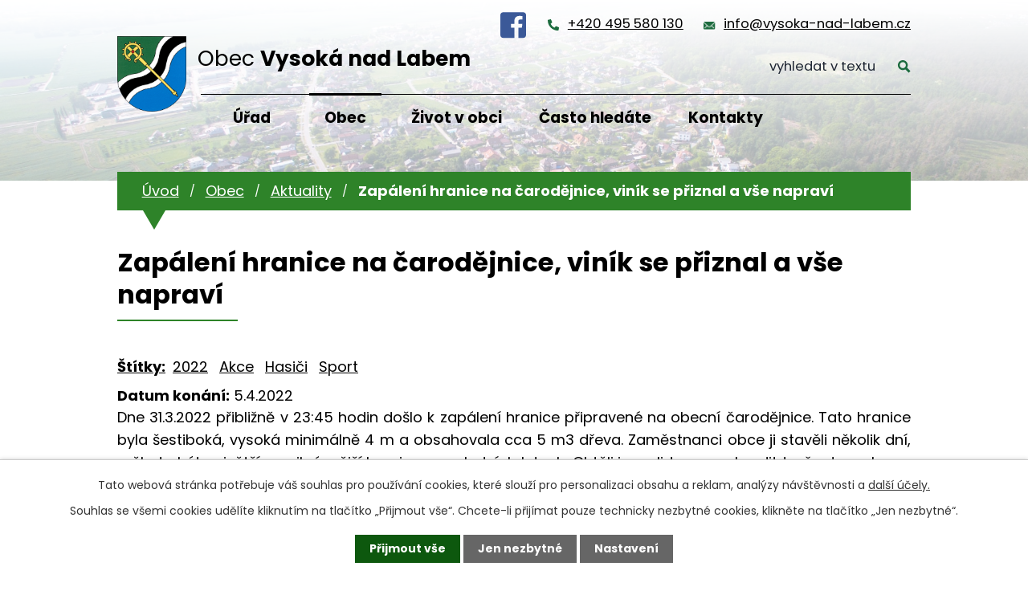

--- FILE ---
content_type: text/html; charset=utf-8
request_url: https://www.vysoka-nad-labem.cz/aktuality/zapaleni-hranice-na-carodejnice-vinik-se-priznal-a-vse-napravi?mainSection-dataAggregatorCalendar-3677519-date=202301
body_size: 13348
content:
<!DOCTYPE html>
<html lang="cs" data-lang-system="cs">
	<head>



		<!--[if IE]><meta http-equiv="X-UA-Compatible" content="IE=EDGE"><![endif]-->
			<meta name="viewport" content="width=device-width, initial-scale=1, user-scalable=yes">
			<meta http-equiv="content-type" content="text/html; charset=utf-8" />
			<meta name="robots" content="index,follow" />
			<meta name="author" content="Antee s.r.o." />
			<meta name="description" content="Dne 31.3.2022 přibližně v 23:45 hodin došlo k zapálení hranice připravené na obecní čarodějnice. Tato hranice byla šestiboká, vysoká minimálně 4 m a obsahovala cca 5 m3 dřeva. Zaměstnanci obce ji stavěli několik dní, měla to být největší a nejkrásnější hranice v posledních letech. Chtěli jsme lidem vynahradit to, že dva roky po sobě bylo tradiční pálení čarodějnic zrušeno z důvodu koronaviru. Plameny byly vidět ze vzdálenosti několika kilometrů, šlehaly nad přetlakovou halu (byla demontována dva dny poté). Jen náhodou - příznivou shodou okolností, že vítr foukal ze severu, a ne z jihozápadu, jak je obvyklé, nedošlo k zapálení naší přetlakové haly! V tom případě by způsobená škoda přesáhla milion korun!
Na místo přijeli profesionální hasiči z Hradce Králové, kteří hořící hranici (požár!) uhasili, během dopoledne pak požářiště dohašovali i naši dobrovolní hasiči a obecní zaměstnanci. Přijela i Policie ČR. Byli jsme připraveni věc řešit oficiálně, podáním trestního oznámení na neznámého pachatele, pokud se viník nepřihlásí sám.
Viník se v pondělí 4.4.2022 sám přihlásil na obecním úřadě a omluvil se s tím, že je připraven uhradit způsobenou škodu. Dohodli jsme se, že do 22.4.2022 postaví stejnou hranici, jako byla ta podpálená a uhradí částku 5 tisíc korun za výjezd hasičů. 
Ač bylo v areálu v době vzniku požáru několik lidí, tak hasiče musel zavolat až občan z nedaleké vesnice !!! Je proto důležité připomenout, že:
Povinností každého občana je nahlásit i sebemenší požár. To platí nejen pro fyzické osoby, ale také pro právnické a fyzické podnikající osoby. V případě porušení těchto povinností hrozí pokuty od 25 tis. do 1 mil. korun.
Více informací zde:
https://www.dokumentacebozp.cz/aktuality/ohlaseni-neohlaseni-pozaru/)
https://www.hzscr.cz/clanek/pozarni-prevence-hasici-radi-za-neohlaseni-pozaru-hrozi-sankce-a-problemy-s-pojistovnou.aspx" />
			<meta name="keywords" content="Vysoká nad Labem, Hradec Králové" />
			<meta name="viewport" content="width=device-width, initial-scale=1, user-scalable=yes" />
			<meta property="og:image" content="http://www.vysoka-nad-labem.cz/image.php?oid=7182797" />
<title>Zapálení hranice na čarodějnice, viník se přiznal a vše napraví | Vysoká nad Labem</title>

		<link rel="stylesheet" type="text/css" href="https://cdn.antee.cz/jqueryui/1.8.20/css/smoothness/jquery-ui-1.8.20.custom.css?v=2" integrity="sha384-969tZdZyQm28oZBJc3HnOkX55bRgehf7P93uV7yHLjvpg/EMn7cdRjNDiJ3kYzs4" crossorigin="anonymous" />
		<link rel="stylesheet" type="text/css" href="/style.php?nid=RUNB&amp;ver=1768399196" />
		<link rel="stylesheet" type="text/css" href="/css/libs.css?ver=1768399900" />
		<link rel="stylesheet" type="text/css" href="https://cdn.antee.cz/genericons/genericons/genericons.css?v=2" integrity="sha384-DVVni0eBddR2RAn0f3ykZjyh97AUIRF+05QPwYfLtPTLQu3B+ocaZm/JigaX0VKc" crossorigin="anonymous" />

		<script src="/js/jquery/jquery-3.0.0.min.js" ></script>
		<script src="/js/jquery/jquery-migrate-3.1.0.min.js" ></script>
		<script src="/js/jquery/jquery-ui.min.js" ></script>
		<script src="/js/jquery/jquery.ui.touch-punch.min.js" ></script>
		<script src="/js/libs.min.js?ver=1768399900" ></script>
		<script src="/js/ipo.min.js?ver=1768399889" ></script>
			<script src="/js/locales/cs.js?ver=1768399196" ></script>

			<script src='https://www.google.com/recaptcha/api.js?hl=cs&render=explicit' ></script>

		<link href="/aktuality?action=atom" type="application/atom+xml" rel="alternate" title="Aktuality">
		<link href="/hlaseni-rozhlasu?action=atom" type="application/atom+xml" rel="alternate" title="Hlášení rozhlasu">
		<link href="/diskuze-puvodni?action=atom" type="application/atom+xml" rel="alternate" title="Diskuze - původní">
		<link href="/uredni-deska-aktuality?action=atom" type="application/atom+xml" rel="alternate" title="Úřední deska - aktuálně">
		<link href="/aktuality-sport?action=atom" type="application/atom+xml" rel="alternate" title="Aktuality - SPORT">
		<link href="/zpravodaj?action=atom" type="application/atom+xml" rel="alternate" title="Zpravodaj">
		<link href="/aktualni-informace-o-koronaviru-covid-19?action=atom" type="application/atom+xml" rel="alternate" title="REŽIM OBCE V SOUVISLOSTI S KORONAVIREM COVID-19">
		<link href="/inzerce?action=atom" type="application/atom+xml" rel="alternate" title="Inzerce">
		<link href="/dokumenty-puvodni?action=atom" type="application/atom+xml" rel="alternate" title="Dokumenty - původní">
		<link href="/zajima-vas?action=atom" type="application/atom+xml" rel="alternate" title="Zajímá Vás...">
		<link href="/neprehlednete?action=atom" type="application/atom+xml" rel="alternate" title="Nepřehlédněte">
<link rel="preconnect" href="https://fonts.gstatic.com/" crossorigin>
<link href="https://fonts.googleapis.com/css2?family=Poppins:ital,wght@0,300;0,400;0,700;1,300;1,400;1,700&amp;display=fallback" rel="stylesheet">
<link href="/image.php?nid=934&amp;oid=8235803&amp;width=32" rel="icon" type="image/png">
<link rel="shortcut icon" href="/image.php?nid=934&amp;oid=8235803&amp;width=32">
<script>
ipo.api.live('body', function(el) {
//posun patičky
$(el).find("#ipocopyright").insertAfter("#ipocontainer");
//backlink
$(el).find(".backlink").addClass("action-button");
//posun fulltext
$(el).find(".elasticSearchForm").prependTo(".header-fulltext");
//posun kalendář
$(el).find(".data-aggregator-calendar").appendTo(".kalendar-container");
});
ipo.api.live(".header-container .header-fulltext > a", function(el){
if ($(window).width() < 1025)
{
var ikonaLupa = $(el).find(".ikona-lupa");
$(el).click(function(e) {
e.preventDefault();
$(this).toggleClass("search-active");
if($(this).hasClass("search-active")) {
$(ikonaLupa).text('X');
$(ikonaLupa).attr("title","Zavřít vyhledávání");
} else {
$(this).removeClass("search-active");
$(ikonaLupa).attr("title","Otevřít vyhledávání");
$(".elasticSearchForm input[type=text]").val("");
}
$(".elasticSearchForm").animate({height: "toggle"});
$(".elasticSearchForm input[type=text]").focus();
});
}
});
</script>





<link rel="preload" href="/image.php?nid=934&amp;oid=8235820&amp;width=121" as="image">
	</head>

	<body id="page2631786" class="subpage2631786 subpage8222655"
			
			data-nid="934"
			data-lid="CZ"
			data-oid="2631786"
			data-layout-pagewidth="1024"
			
			data-slideshow-timer="3"
			 data-ipo-article-id="632271" data-ipo-article-tags="2022 Akce Hasiči Sport"
						
				
				data-layout="responsive" data-viewport_width_responsive="1024"
			>



							<div id="snippet-cookiesConfirmation-euCookiesSnp">			<div id="cookieChoiceInfo" class="cookie-choices-info template_1">
					<p>Tato webová stránka potřebuje váš souhlas pro používání cookies, které slouží pro personalizaci obsahu a reklam, analýzy návštěvnosti a 
						<a class="cookie-button more" href="https://navody.antee.cz/cookies" target="_blank">další účely.</a>
					</p>
					<p>
						Souhlas se všemi cookies udělíte kliknutím na tlačítko „Přijmout vše“. Chcete-li přijímat pouze technicky nezbytné cookies, klikněte na tlačítko „Jen nezbytné“.
					</p>
				<div class="buttons">
					<a class="cookie-button action-button ajax" id="cookieChoiceButton" rel=”nofollow” href="/aktuality/zapaleni-hranice-na-carodejnice-vinik-se-priznal-a-vse-napravi?mainSection-dataAggregatorCalendar-3677519-date=202301&amp;do=cookiesConfirmation-acceptAll">Přijmout vše</a>
					<a class="cookie-button cookie-button--settings action-button ajax" rel=”nofollow” href="/aktuality/zapaleni-hranice-na-carodejnice-vinik-se-priznal-a-vse-napravi?mainSection-dataAggregatorCalendar-3677519-date=202301&amp;do=cookiesConfirmation-onlyNecessary">Jen nezbytné</a>
					<a class="cookie-button cookie-button--settings action-button ajax" rel=”nofollow” href="/aktuality/zapaleni-hranice-na-carodejnice-vinik-se-priznal-a-vse-napravi?mainSection-dataAggregatorCalendar-3677519-date=202301&amp;do=cookiesConfirmation-openSettings">Nastavení</a>
				</div>
			</div>
</div>				<div id="ipocontainer">

			<div class="menu-toggler">

				<span>Menu</span>
				<span class="genericon genericon-menu"></span>
			</div>

			<span id="back-to-top">

				<i class="fa fa-angle-up"></i>
			</span>

			<div id="ipoheader">

				<div class="header-container flex-container layout-container">
	<a href="/" class="header-logo">
		<img src="/image.php?nid=934&amp;oid=8235820&amp;width=121" alt="erb">
		<span>Obec <strong>Vysoká nad Labem</strong></span>
	</a>
	<div class="header-modul flex-container">
		<a href="https://www.facebook.com/ObecVysokaNadLabem" target="_blank" rel="noopener noreferrer" class="fcb-icon"><img src="/file.php?nid=934&amp;oid=8263061&amp;width=32" width="32" alt="facebook" title="Sledujte nás na facebooku!"></a>
		<a href="tel:+420495580130">+420 495 580 130</a>
		<a href="mailto:info@vysoka-nad-labem.cz">info@vysoka-nad-labem.cz</a>
		<div class="header-fulltext">
			<a href="#"><span title="Otevřít vyhledávání" class="ikona-lupa">Ikona</span></a>
		</div>
		<a href="/nejcasteji-hledate" class="action-button casto-hledate">Často hledáte</a>
	</div>
</div>

<div class="header-bg">
	
		 
		<div class="boxImage">
			
			<div class="bg-sp" style="background-image:url(/image.php?oid=8235804&amp;nid=934&amp;width=2000);">
				<br>
			</div>
		</div>
		 
		
	
</div>			</div>

			<div id="ipotopmenuwrapper">

				<div id="ipotopmenu">
<h4 class="hiddenMenu">Horní menu</h4>
<ul class="topmenulevel1"><li class="topmenuitem1 noborder" id="ipomenu8222563"><a href="/">Úvod</a></li><li class="topmenuitem1" id="ipomenu68216"><a href="/obecni-urad">Úřad</a><ul class="topmenulevel2"><li class="topmenuitem2" id="ipomenu3145100"><a href="/zakladni-informace">Základní informace</a></li><li class="topmenuitem2" id="ipomenu68218"><a href="/popis-uradu">Popis úřadu</a></li><li class="topmenuitem2" id="ipomenu3911801"><a href="/povinne-informace">Povinně zveřejňované informace</a></li><li class="topmenuitem2" id="ipomenu68219"><a href="/poskytovani-informaci">Poskytování informací, příjem podání</a></li><li class="topmenuitem2" id="ipomenu3911806"><a href="/e-podatelna">Elektronická podatelna</a></li><li class="topmenuitem2" id="ipomenu4207320"><a href="/zastupitelstvo">Zastupitelstvo</a></li><li class="topmenuitem2" id="ipomenu68220"><a href="/vyhlasky-zakony">Vyhlášky, zákony a usnesení zastupitelstva</a></li><li class="topmenuitem2" id="ipomenu68221"><a href="/rozpocet">Rozpočet</a></li><li class="topmenuitem2" id="ipomenu6876669"><a href="/kanalizace-a-cov">Kanalizace a ČOV</a></li><li class="topmenuitem2" id="ipomenu7189239"><a href="https://cro.justice.cz/" target="_blank">Registr oznámení</a></li><li class="topmenuitem2" id="ipomenu3911874"><a href="/verejne-zakazky">Veřejné zakázky</a></li><li class="topmenuitem2" id="ipomenu6292236"><a href="/gdpr">GDPR</a></li><li class="topmenuitem2" id="ipomenu1639036"><a href="/czech-point">CZECHPOINT</a></li><li class="topmenuitem2" id="ipomenu5904472"><a href="/zaverecny-ucet">Závěrečný účet</a></li><li class="topmenuitem2" id="ipomenu10528909"><a href="/povinna-publicita">Povinná publicita</a></li><li class="topmenuitem2" id="ipomenu12956356"><a href="https://monitor.statnipokladna.gov.cz/ucetni-jednotka/00269786/" target="_top">Rozklikávací rozpočet</a></li></ul></li><li class="topmenuitem1 active" id="ipomenu8222655"><a href="/obec">Obec</a><ul class="topmenulevel2"><li class="topmenuitem2 active" id="ipomenu2631786"><a href="/aktuality">Aktuality</a></li><li class="topmenuitem2" id="ipomenu3945524"><a href="/jednani-zastupitelstva">Jednání zastupitelstva</a></li><li class="topmenuitem2" id="ipomenu5504842"><a href="/zpravodaj">Zpravodaj</a></li><li class="topmenuitem2" id="ipomenu825246"><a href="/historie">Historie</a><ul class="topmenulevel3"><li class="topmenuitem3" id="ipomenu1943125"><a href="/nejstarsi-historie">Nejstarší historie</a></li><li class="topmenuitem3" id="ipomenu1943127"><a href="/legionari">Legionáři</a></li><li class="topmenuitem3" id="ipomenu1943128"><a href="/opatovicky-splav">Opatovický splav</a></li><li class="topmenuitem3" id="ipomenu1943129"><a href="/sokolove">Sokolové</a></li><li class="topmenuitem3" id="ipomenu1943131"><a href="/skola">Škola</a></li><li class="topmenuitem3" id="ipomenu1943133"><a href="/lesy">Lesy</a></li><li class="topmenuitem3" id="ipomenu1943134"><a href="/paraskupina-barium">Paraskupina BARIUM</a></li><li class="topmenuitem3" id="ipomenu1943136"><a href="/druha-svetova-valka">Tragické události konce II. světové války</a></li><li class="topmenuitem3" id="ipomenu2070017"><a href="/historie-obecnich-zvonu">Historie obecních zvonů</a><ul class="topmenulevel4"><li class="topmenuitem4" id="ipomenu1882674"><a href="/historie-obecnich-zvonu-foto">Historické fotografie z obce</a></li></ul></li><li class="topmenuitem3" id="ipomenu2444097"><a href="/obecni-vodovod">Obecní vodovod</a></li><li class="topmenuitem3" id="ipomenu3119004"><a href="/zalozeni-jzd">Založení JZD, vystěhování pěti rodin</a></li></ul></li><li class="topmenuitem2" id="ipomenu1639062"><a href="/obcanska-vybavenost">Občanská vybavenost</a><ul class="topmenulevel3"><li class="topmenuitem3" id="ipomenu1639066"><a href="/dopravni-obsluznost">Dopravní obslužnost</a></li><li class="topmenuitem3" id="ipomenu1639065"><a href="/oteviraci-doby">Otevírací doby zařízení občanské vybavenosti</a></li><li class="topmenuitem3" id="ipomenu4980981"><a href="/sdh-vysoka-nad-labem">SDH Vysoká nad Labem</a></li><li class="topmenuitem3" id="ipomenu1639067"><a href="/knihovna">Knihovna</a></li><li class="topmenuitem3" id="ipomenu8281250"><a href="https://msvysoka.webnode.cz/" target="_blank">Mateřská škola</a></li></ul></li><li class="topmenuitem2" id="ipomenu1173655"><a href="/rozhledna-milir">Rozhledna Milíř</a></li><li class="topmenuitem2" id="ipomenu827853"><a href="/znak-a-vlajka">Znak a vlajka obce</a></li><li class="topmenuitem2" id="ipomenu1172595"><a href="/uzemni-plan">Územní plán obce</a></li><li class="topmenuitem2" id="ipomenu5307456"><a href="/dotace-poskytovane-obci">Dotace poskytované obcí</a></li><li class="topmenuitem2" id="ipomenu4806276"><a href="/hlaseni-poruchy-problemu">Nahlášení poruchy</a></li><li class="topmenuitem2" id="ipomenu5907869"><a href="/info-sms">Informační SMS</a></li><li class="topmenuitem2" id="ipomenu2171822"><a href="/vyberova-rizeni">Výběrová řízení </a></li><li class="topmenuitem2" id="ipomenu7980461"><a href="/inzerce">Inzerce</a></li><li class="topmenuitem2" id="ipomenu8495903"><a href="/zajima-vas">Zajímá Vás...</a></li></ul></li><li class="topmenuitem1" id="ipomenu8252351"><a href="/zivot-v-obci">Život v obci</a><ul class="topmenulevel2"><li class="topmenuitem2" id="ipomenu8222673"><a href="/sport">Sport</a><ul class="topmenulevel3"><li class="topmenuitem3" id="ipomenu1639063"><a href="/sportovni-areal">Sportovní areál Vysoká nad Labem</a></li><li class="topmenuitem3" id="ipomenu3116216"><a href="/viceucelova-hala">Víceúčelová sportovní hala</a><ul class="topmenulevel4"><li class="topmenuitem4" id="ipomenu4449901"><a href="/zakladni-informace-a-kontakty">Základní informace a kontakty</a></li><li class="topmenuitem4" id="ipomenu4449902"><a href="/oddily-a-cviceni">Oddíly a cvičení</a></li><li class="topmenuitem4" id="ipomenu3896557"><a href="/historie-projektu">Historie projektu</a></li></ul></li></ul></li><li class="topmenuitem2" id="ipomenu8271099"><a href="/kluby-a-spolky">Kluby a spolky</a><ul class="topmenulevel3"><li class="topmenuitem3" id="ipomenu8252877"><a href="http://www.fkvysoka.cz/" target="_blank">FK Vysoká nad Labem</a></li><li class="topmenuitem3" id="ipomenu8252878"><a href="http://www.fkvysoka-m.cz/" target="_blank">FK Vysoká nad Labem - mládež</a></li><li class="topmenuitem3" id="ipomenu8252885"><a href="http://www.bk-vysoka.cz/" target="_blank">BK Vysoká nad Labem</a></li></ul></li><li class="topmenuitem2" id="ipomenu4535155"><a href="/rezervacni-system">Rezervační systém</a></li><li class="topmenuitem2" id="ipomenu3320966"><a href="/webkamery-hriste">Webkamery hřiště</a></li><li class="topmenuitem2" id="ipomenu869491"><a href="/plan-akci">Plán akcí</a></li><li class="topmenuitem2" id="ipomenu3907213"><a href="/fotoglerie">Fotogalerie</a></li></ul></li><li class="topmenuitem1" id="ipomenu8269450"><a href="/nejcasteji-hledate">Často hledáte</a><ul class="topmenulevel2"><li class="topmenuitem2" id="ipomenu8271073"><a href="/czech-point" target="_top">CzechPoint</a></li><li class="topmenuitem2" id="ipomenu8282024"><a href="/prihlaseni-k-trvalemu-pobytu">Přihlášení k trvalému pobytu</a></li><li class="topmenuitem2" id="ipomenu8282037"><a href="/odhlaseni-trvaleho-pobytu">Odhlášení trvalého pobytu</a></li><li class="topmenuitem2" id="ipomenu8282049"><a href="/hlaseni-adresy-pro-dorucovani">Hlášení adresy pro doručování</a></li><li class="topmenuitem2" id="ipomenu8282065"><a href="/mistni-poplatky">Místní poplatky</a></li><li class="topmenuitem2" id="ipomenu1639288"><a href="/svoz-odpadu">Svoz odpadů</a></li><li class="topmenuitem2" id="ipomenu8284741"><a href="/obcanska-vybavenost-dulezite-kontakty">Občanská vybavenost - důležité kontakty</a></li></ul></li><li class="topmenuitem1" id="ipomenu4616306"><a href="/napiste-nam">Kontakty</a></li></ul>
					<div class="cleartop"></div>
				</div>
			</div>
			<div id="ipomain">
				<div class="elasticSearchForm elasticSearch-container" id="elasticSearch-form-8237279" >
	<h4 class="newsheader">Fulltextové vyhledávání</h4>
	<div class="newsbody">
<form action="/aktuality/zapaleni-hranice-na-carodejnice-vinik-se-priznal-a-vse-napravi?mainSection-dataAggregatorCalendar-3677519-date=202301&amp;do=mainSection-elasticSearchForm-8237279-form-submit" method="post" id="frm-mainSection-elasticSearchForm-8237279-form">
<label hidden="" for="frmform-q">Fulltextové vyhledávání</label><input type="text" placeholder="Vyhledat v textu" autocomplete="off" name="q" id="frmform-q" value=""> 			<input type="submit" value="Hledat" class="action-button">
			<div class="elasticSearch-autocomplete"></div>
</form>
	</div>
</div>

<script >

	app.index.requireElasticSearchAutocomplete('frmform-q', "\/fulltextove-vyhledavani?do=autocomplete");
</script>
<div class="data-aggregator-calendar" id="data-aggregator-calendar-3677519">
	<h4 class="newsheader">Kalendář akcí</h4>
	<div class="newsbody">
<div id="snippet-mainSection-dataAggregatorCalendar-3677519-cal"><div class="blog-cal ui-datepicker-inline ui-datepicker ui-widget ui-widget-content ui-helper-clearfix ui-corner-all">
	<div class="ui-datepicker-header ui-widget-header ui-helper-clearfix ui-corner-all">
		<a class="ui-datepicker-prev ui-corner-all ajax" href="/aktuality/zapaleni-hranice-na-carodejnice-vinik-se-priznal-a-vse-napravi?mainSection-dataAggregatorCalendar-3677519-date=202212&amp;do=mainSection-dataAggregatorCalendar-3677519-reload" title="Předchozí měsíc">
			<span class="ui-icon ui-icon-circle-triangle-w">Předchozí</span>
		</a>
		<a class="ui-datepicker-next ui-corner-all ajax" href="/aktuality/zapaleni-hranice-na-carodejnice-vinik-se-priznal-a-vse-napravi?mainSection-dataAggregatorCalendar-3677519-date=202302&amp;do=mainSection-dataAggregatorCalendar-3677519-reload" title="Následující měsíc">
			<span class="ui-icon ui-icon-circle-triangle-e">Následující</span>
		</a>
		<div class="ui-datepicker-title">Leden 2023</div>
	</div>
	<table class="ui-datepicker-calendar">
		<thead>
			<tr>
				<th title="Pondělí">P</th>
				<th title="Úterý">Ú</th>
				<th title="Středa">S</th>
				<th title="Čtvrtek">Č</th>
				<th title="Pátek">P</th>
				<th title="Sobota">S</th>
				<th title="Neděle">N</th>
			</tr>

		</thead>
		<tbody>
			<tr>

				<td>

					<a data-tooltip-content="#tooltip-content-calendar-20221226-3677519" class="tooltip ui-state-default day-off holiday ui-datepicker-other-month" href="/aktuality/uredni-hodiny-obecniho-uradu-o-svatcich" title="Úřední hodiny obecního úřadu o svátcích">26</a>
					<div class="tooltip-wrapper">
						<div id="tooltip-content-calendar-20221226-3677519">
							<div>Úřední hodiny obecního úřadu o svátcích</div>
						</div>
					</div>
				</td>
				<td>

					<a data-tooltip-content="#tooltip-content-calendar-20221227-3677519" class="tooltip ui-state-default ui-datepicker-other-month" href="/aktuality/uredni-hodiny-obecniho-uradu-o-svatcich" title="Úřední hodiny obecního úřadu o svátcích">27</a>
					<div class="tooltip-wrapper">
						<div id="tooltip-content-calendar-20221227-3677519">
							<div>Úřední hodiny obecního úřadu o svátcích</div>
						</div>
					</div>
				</td>
				<td>

					<a data-tooltip-content="#tooltip-content-calendar-20221228-3677519" class="tooltip ui-state-default ui-datepicker-other-month" href="/aktuality/uredni-hodiny-obecniho-uradu-o-svatcich" title="Úřední hodiny obecního úřadu o svátcích">28</a>
					<div class="tooltip-wrapper">
						<div id="tooltip-content-calendar-20221228-3677519">
							<div>Úřední hodiny obecního úřadu o svátcích</div>
						</div>
					</div>
				</td>
				<td>

					<a data-tooltip-content="#tooltip-content-calendar-20221229-3677519" class="tooltip ui-state-default ui-datepicker-other-month" href="/aktuality/uredni-hodiny-obecniho-uradu-o-svatcich" title="Úřední hodiny obecního úřadu o svátcích">29</a>
					<div class="tooltip-wrapper">
						<div id="tooltip-content-calendar-20221229-3677519">
							<div>Úřední hodiny obecního úřadu o svátcích</div>
						</div>
					</div>
				</td>
				<td>

					<a data-tooltip-content="#tooltip-content-calendar-20221230-3677519" class="tooltip ui-state-default ui-datepicker-other-month" href="/aktuality/uredni-hodiny-obecniho-uradu-o-svatcich" title="Úřední hodiny obecního úřadu o svátcích">30</a>
					<div class="tooltip-wrapper">
						<div id="tooltip-content-calendar-20221230-3677519">
							<div>Úřední hodiny obecního úřadu o svátcích</div>
						</div>
					</div>
				</td>
				<td>

					<a data-tooltip-content="#tooltip-content-calendar-20221231-3677519" class="tooltip ui-state-default saturday day-off ui-datepicker-other-month" href="/kalendar-akci?date=2022-12-31" title="Sváteční rozhlížení 2022,Úřední hodiny obecního úřadu o svátcích">31</a>
					<div class="tooltip-wrapper">
						<div id="tooltip-content-calendar-20221231-3677519">
							<div>Sváteční rozhlížení 2022</div>
							<div>Úřední hodiny obecního úřadu o svátcích</div>
						</div>
					</div>
				</td>
				<td>

					<a data-tooltip-content="#tooltip-content-calendar-20230101-3677519" class="tooltip ui-state-default sunday day-off holiday" href="/aktuality/uredni-hodiny-obecniho-uradu-o-svatcich" title="Úřední hodiny obecního úřadu o svátcích">1</a>
					<div class="tooltip-wrapper">
						<div id="tooltip-content-calendar-20230101-3677519">
							<div>Úřední hodiny obecního úřadu o svátcích</div>
						</div>
					</div>
				</td>
			</tr>
			<tr>

				<td>

						<span class="tooltip ui-state-default">2</span>
				</td>
				<td>

						<span class="tooltip ui-state-default">3</span>
				</td>
				<td>

					<a data-tooltip-content="#tooltip-content-calendar-20230104-3677519" class="tooltip ui-state-default" href="/aktuality/obcerstveni-v-klubovne-u-hriste-dnes-otevira" title="Občerstvení v klubovně u hřiště dnes otevírá!">4</a>
					<div class="tooltip-wrapper">
						<div id="tooltip-content-calendar-20230104-3677519">
							<div>Občerstvení v klubovně u hřiště dnes otevírá!</div>
						</div>
					</div>
				</td>
				<td>

					<a data-tooltip-content="#tooltip-content-calendar-20230105-3677519" class="tooltip ui-state-default" href="/aktuality/tri-kralove-budou-chodit-ve-vysoke-7-ledna-2023" title="Tři králové budou chodit ve Vysoké 7. ledna 2023">5</a>
					<div class="tooltip-wrapper">
						<div id="tooltip-content-calendar-20230105-3677519">
							<div>Tři králové budou chodit ve Vysoké 7. ledna 2023</div>
						</div>
					</div>
				</td>
				<td>

					<a data-tooltip-content="#tooltip-content-calendar-20230106-3677519" class="tooltip ui-state-default" href="/aktuality/tri-kralove-budou-chodit-ve-vysoke-v-sobotu-7-ledna-2023" title="Tři králové budou chodit ve Vysoké v sobotu 7. ledna 2023">6</a>
					<div class="tooltip-wrapper">
						<div id="tooltip-content-calendar-20230106-3677519">
							<div>Tři králové budou chodit ve Vysoké v sobotu 7. ledna 2023</div>
						</div>
					</div>
				</td>
				<td>

						<span class="tooltip ui-state-default saturday day-off">7</span>
				</td>
				<td>

						<span class="tooltip ui-state-default sunday day-off">8</span>
				</td>
			</tr>
			<tr>

				<td>

					<a data-tooltip-content="#tooltip-content-calendar-20230109-3677519" class="tooltip ui-state-default" href="/aktuality/svoz-vanocnich-stromku" title="Svoz vánočních stromků">9</a>
					<div class="tooltip-wrapper">
						<div id="tooltip-content-calendar-20230109-3677519">
							<div>Svoz vánočních stromků</div>
						</div>
					</div>
				</td>
				<td>

					<a data-tooltip-content="#tooltip-content-calendar-20230110-3677519" class="tooltip ui-state-default" href="/aktuality/fotografie-a-vysledky-trikralove-sbirky-2023" title="Fotografie a výsledky tříkrálové sbírky 2023">10</a>
					<div class="tooltip-wrapper">
						<div id="tooltip-content-calendar-20230110-3677519">
							<div>Fotografie a výsledky tříkrálové sbírky 2023</div>
						</div>
					</div>
				</td>
				<td>

						<span class="tooltip ui-state-default">11</span>
				</td>
				<td>

						<span class="tooltip ui-state-default">12</span>
				</td>
				<td>

						<span class="tooltip ui-state-default">13</span>
				</td>
				<td>

					<a data-tooltip-content="#tooltip-content-calendar-20230114-3677519" class="tooltip ui-state-default saturday day-off" href="/kalendar-akci?date=2023-01-14" title="Obecní bál 2023 - je vyprodáno!,Volné 2 lístky na obecní bál,Výsledky 1. kola voleb prezidenta republiky v obci Vysoká nad Labem">14</a>
					<div class="tooltip-wrapper">
						<div id="tooltip-content-calendar-20230114-3677519">
							<div>Obecní bál 2023 - je vyprodáno!</div>
							<div>Volné 2 lístky na obecní bál</div>
							<div>Výsledky 1. kola voleb prezidenta republiky v obci Vysoká nad Labem</div>
						</div>
					</div>
				</td>
				<td>

					<a data-tooltip-content="#tooltip-content-calendar-20230115-3677519" class="tooltip ui-state-default sunday day-off" href="/aktuality/vysledky-1-kola-voleb-prezidenta-republiky-v-obci-vysoka-nad-labem" title="Výsledky 1. kola voleb prezidenta republiky v obci Vysoká nad Labem">15</a>
					<div class="tooltip-wrapper">
						<div id="tooltip-content-calendar-20230115-3677519">
							<div>Výsledky 1. kola voleb prezidenta republiky v obci Vysoká nad Labem</div>
						</div>
					</div>
				</td>
			</tr>
			<tr>

				<td>

					<a data-tooltip-content="#tooltip-content-calendar-20230116-3677519" class="tooltip ui-state-default" href="/aktuality/vysledky-1-kola-voleb-prezidenta-republiky-v-obci-vysoka-nad-labem" title="Výsledky 1. kola voleb prezidenta republiky v obci Vysoká nad Labem">16</a>
					<div class="tooltip-wrapper">
						<div id="tooltip-content-calendar-20230116-3677519">
							<div>Výsledky 1. kola voleb prezidenta republiky v obci Vysoká nad Labem</div>
						</div>
					</div>
				</td>
				<td>

						<span class="tooltip ui-state-default">17</span>
				</td>
				<td>

					<a data-tooltip-content="#tooltip-content-calendar-20230118-3677519" class="tooltip ui-state-default" href="/aktuality/hledame-ztracenou-kocicku" title="Hledáme ztracenou kočičku">18</a>
					<div class="tooltip-wrapper">
						<div id="tooltip-content-calendar-20230118-3677519">
							<div>Hledáme ztracenou kočičku</div>
						</div>
					</div>
				</td>
				<td>

						<span class="tooltip ui-state-default">19</span>
				</td>
				<td>

						<span class="tooltip ui-state-default">20</span>
				</td>
				<td>

					<a data-tooltip-content="#tooltip-content-calendar-20230121-3677519" class="tooltip ui-state-default saturday day-off" href="/aktuality/obcerstveni-v-klubovne-u-fotbaloveho-hriste-ma-otevreno-od-pondeli-161-do-soboty-211" title="Občerstvení v klubovně u fotbalového hřiště má otevřeno od pondělí 16.1. do soboty 21.1.">21</a>
					<div class="tooltip-wrapper">
						<div id="tooltip-content-calendar-20230121-3677519">
							<div>Občerstvení v klubovně u fotbalového hřiště má otevřeno od pondělí 16.1. do soboty 21.1.</div>
						</div>
					</div>
				</td>
				<td>

						<span class="tooltip ui-state-default sunday day-off">22</span>
				</td>
			</tr>
			<tr>

				<td>

						<span class="tooltip ui-state-default">23</span>
				</td>
				<td>

						<span class="tooltip ui-state-default">24</span>
				</td>
				<td>

						<span class="tooltip ui-state-default">25</span>
				</td>
				<td>

						<span class="tooltip ui-state-default">26</span>
				</td>
				<td>

					<a data-tooltip-content="#tooltip-content-calendar-20230127-3677519" class="tooltip ui-state-default" href="/kalendar-akci?date=2023-01-27" title="Taneční zábava se skupinou ANILOK,Co se děje v pátek 27.1. a v sobotu 28.1.2023">27</a>
					<div class="tooltip-wrapper">
						<div id="tooltip-content-calendar-20230127-3677519">
							<div>Taneční zábava se skupinou ANILOK</div>
							<div>Co se děje v pátek 27.1. a v sobotu 28.1.2023</div>
						</div>
					</div>
				</td>
				<td>

					<a data-tooltip-content="#tooltip-content-calendar-20230128-3677519" class="tooltip ui-state-default saturday day-off" href="/kalendar-akci?date=2023-01-28" title="Obecní bruslení bude 28. ledna,Co se děje v pátek 27.1. a v sobotu 28.1.2023,Výsledky 2. kola voleb prezidenta republiky v obci Vysoká nad Labem">28</a>
					<div class="tooltip-wrapper">
						<div id="tooltip-content-calendar-20230128-3677519">
							<div>Obecní bruslení bude 28. ledna</div>
							<div>Co se děje v pátek 27.1. a v sobotu 28.1.2023</div>
							<div>Výsledky 2. kola voleb prezidenta republiky v obci Vysoká nad Labem</div>
						</div>
					</div>
				</td>
				<td>

					<a data-tooltip-content="#tooltip-content-calendar-20230129-3677519" class="tooltip ui-state-default sunday day-off" href="/aktuality/vysledky-2-kola-voleb-prezidenta-republiky-v-obci-vysoka-nad-labem" title="Výsledky 2. kola voleb prezidenta republiky v obci Vysoká nad Labem">29</a>
					<div class="tooltip-wrapper">
						<div id="tooltip-content-calendar-20230129-3677519">
							<div>Výsledky 2. kola voleb prezidenta republiky v obci Vysoká nad Labem</div>
						</div>
					</div>
				</td>
			</tr>
			<tr>

				<td>

					<a data-tooltip-content="#tooltip-content-calendar-20230130-3677519" class="tooltip ui-state-default" href="/aktuality/vysledky-2-kola-voleb-prezidenta-republiky-v-obci-vysoka-nad-labem" title="Výsledky 2. kola voleb prezidenta republiky v obci Vysoká nad Labem">30</a>
					<div class="tooltip-wrapper">
						<div id="tooltip-content-calendar-20230130-3677519">
							<div>Výsledky 2. kola voleb prezidenta republiky v obci Vysoká nad Labem</div>
						</div>
					</div>
				</td>
				<td>

					<a data-tooltip-content="#tooltip-content-calendar-20230131-3677519" class="tooltip ui-state-default" href="/kalendar-akci?date=2023-01-31" title="Připomínky k návrhu rozmístění parkovacích míst.,Výsledky 2. kola voleb prezidenta republiky v obci Vysoká nad Labem,Občerstvení v klubovně u fotbalového hřiště má otevřeno od úterý 31.1. do soboty 4.2.2023">31</a>
					<div class="tooltip-wrapper">
						<div id="tooltip-content-calendar-20230131-3677519">
							<div>Připomínky k návrhu rozmístění parkovacích míst.</div>
							<div>Výsledky 2. kola voleb prezidenta republiky v obci Vysoká nad Labem</div>
							<div>Občerstvení v klubovně u fotbalového hřiště má otevřeno od úterý 31.1. do soboty 4.2.2023</div>
						</div>
					</div>
				</td>
				<td>

					<a data-tooltip-content="#tooltip-content-calendar-20230201-3677519" class="tooltip ui-state-default ui-datepicker-other-month" href="/aktuality/obcerstveni-v-klubovne-u-fotbaloveho-hriste-ma-otevreno-od-utery-311-do-soboty-422023" title="Občerstvení v klubovně u fotbalového hřiště má otevřeno od úterý 31.1. do soboty 4.2.2023">1</a>
					<div class="tooltip-wrapper">
						<div id="tooltip-content-calendar-20230201-3677519">
							<div>Občerstvení v klubovně u fotbalového hřiště má otevřeno od úterý 31.1. do soboty 4.2.2023</div>
						</div>
					</div>
				</td>
				<td>

					<a data-tooltip-content="#tooltip-content-calendar-20230202-3677519" class="tooltip ui-state-default ui-datepicker-other-month" href="/aktuality/obcerstveni-v-klubovne-u-fotbaloveho-hriste-ma-otevreno-od-utery-311-do-soboty-422023" title="Občerstvení v klubovně u fotbalového hřiště má otevřeno od úterý 31.1. do soboty 4.2.2023">2</a>
					<div class="tooltip-wrapper">
						<div id="tooltip-content-calendar-20230202-3677519">
							<div>Občerstvení v klubovně u fotbalového hřiště má otevřeno od úterý 31.1. do soboty 4.2.2023</div>
						</div>
					</div>
				</td>
				<td>

					<a data-tooltip-content="#tooltip-content-calendar-20230203-3677519" class="tooltip ui-state-default ui-datepicker-other-month" href="/kalendar-akci?date=2023-02-03" title="Prodej pstruhů bude v pátek 3. února v 16 hodin,Občerstvení v klubovně u fotbalového hřiště má otevřeno od úterý 31.1. do soboty 4.2.2023">3</a>
					<div class="tooltip-wrapper">
						<div id="tooltip-content-calendar-20230203-3677519">
							<div>Prodej pstruhů bude v pátek 3. února v 16 hodin</div>
							<div>Občerstvení v klubovně u fotbalového hřiště má otevřeno od úterý 31.1. do soboty 4.2.2023</div>
						</div>
					</div>
				</td>
				<td>

					<a data-tooltip-content="#tooltip-content-calendar-20230204-3677519" class="tooltip ui-state-default saturday day-off ui-datepicker-other-month" href="/kalendar-akci?date=2023-02-04" title="Občerstvení v klubovně u fotbalového hřiště má otevřeno od úterý 31.1. do soboty 4.2.2023,Charitativní masopustní fotbalový turnaj,Charitativní masopustní fotbalový turnaj - informace pro návštěvníky">4</a>
					<div class="tooltip-wrapper">
						<div id="tooltip-content-calendar-20230204-3677519">
							<div>Občerstvení v klubovně u fotbalového hřiště má otevřeno od úterý 31.1. do soboty 4.2.2023</div>
							<div>Charitativní masopustní fotbalový turnaj</div>
							<div>Charitativní masopustní fotbalový turnaj - informace pro návštěvníky</div>
						</div>
					</div>
				</td>
				<td>

					<a data-tooltip-content="#tooltip-content-calendar-20230205-3677519" class="tooltip ui-state-default sunday day-off ui-datepicker-other-month" href="/aktuality/fotografie-z-masopustniho-fotbaloveho-turnaje" title="Fotografie z masopustního fotbalového turnaje">5</a>
					<div class="tooltip-wrapper">
						<div id="tooltip-content-calendar-20230205-3677519">
							<div>Fotografie z masopustního fotbalového turnaje</div>
						</div>
					</div>
				</td>
			</tr>
		</tbody>
	</table>
</div>
</div>	</div>
</div>

				<div id="ipomainframe">
					<div id="ipopage">
<div id="iponavigation">
	<h5 class="hiddenMenu">Drobečková navigace</h5>
	<p>
			<a href="/">Úvod</a> <span class="separator">&gt;</span>
			<a href="/obec">Obec</a> <span class="separator">&gt;</span>
			<a href="/aktuality">Aktuality</a> <span class="separator">&gt;</span>
			<span class="currentPage">Zapálení hranice na čarodějnice, viník se přiznal a vše napraví</span>
	</p>

</div>
						<div class="ipopagetext">
							<div class="blog view-detail content">
								
								<h1>Zapálení hranice na čarodějnice, viník se přiznal a vše napraví</h1>

<div id="snippet--flash"></div>
								
																	

<hr class="cleaner">


		<div class="tags table-row auto type-tags">
		<a class="box-by-content" href="/aktuality/zapaleni-hranice-na-carodejnice-vinik-se-priznal-a-vse-napravi?mainSection-dataAggregatorCalendar-3677519-date=202301&amp;do=tagsRenderer-clearFilter" title="Ukázat vše">Štítky:</a>
		<ul>

			<li><a href="/aktuality/zapaleni-hranice-na-carodejnice-vinik-se-priznal-a-vse-napravi?tagsRenderer-tag=2022&amp;mainSection-dataAggregatorCalendar-3677519-date=202301&amp;do=tagsRenderer-filterTag" title="Filtrovat podle 2022">2022</a></li>
			<li><a href="/aktuality/zapaleni-hranice-na-carodejnice-vinik-se-priznal-a-vse-napravi?tagsRenderer-tag=Akce&amp;mainSection-dataAggregatorCalendar-3677519-date=202301&amp;do=tagsRenderer-filterTag" title="Filtrovat podle Akce">Akce</a></li>
			<li><a href="/aktuality/zapaleni-hranice-na-carodejnice-vinik-se-priznal-a-vse-napravi?tagsRenderer-tag=Hasi%C4%8Di&amp;mainSection-dataAggregatorCalendar-3677519-date=202301&amp;do=tagsRenderer-filterTag" title="Filtrovat podle Hasiči">Hasiči</a></li>
			<li><a href="/aktuality/zapaleni-hranice-na-carodejnice-vinik-se-priznal-a-vse-napravi?tagsRenderer-tag=Sport&amp;mainSection-dataAggregatorCalendar-3677519-date=202301&amp;do=tagsRenderer-filterTag" title="Filtrovat podle Sport">Sport</a></li>
		</ul>
	</div>
	

<hr class="cleaner">

<div class="article">
			<div class="dates table-row auto">
			<span class="box-by-content">Datum konání:</span>
			<div class="type-datepicker">5.4.2022</div>
		</div>
			

	<div class="paragraph text clearfix">
<p style="text-align: justify;">Dne 31.3.2022 přibližně v 23:45 hodin došlo k zapálení hranice připravené na obecní čarodějnice. Tato hranice byla šestiboká, vysoká minimálně 4 m a obsahovala cca 5 m3 dřeva. Zaměstnanci obce ji stavěli několik dní, měla to být největší a nejkrásnější hranice v posledních letech. Chtěli jsme lidem vynahradit to, že dva roky po sobě bylo tradiční pálení čarodějnic zrušeno z důvodu koronaviru.<a href="/image.php?nid=934&amp;oid=8891663" class="image-detail"><img src="/image.php?nid=934&amp;oid=8891663" alt="kamera3.jpg" class="rightFloat imageframe show-detail" width="407" height="189"></a><br> Plameny byly vidět ze vzdálenosti několika kilometrů, šlehaly nad přetlakovou halu (byla demontována dva dny poté). Jen náhodou - příznivou shodou okolností, že vítr foukal ze severu, a ne z jihozápadu, jak je obvyklé, nedošlo k zapálení naší přetlakové haly! V tom případě by způsobená škoda přesáhla milion korun!</p>
<p style="text-align: justify;">Na místo přijeli profesionální hasiči z Hradce Králové, kteří hořící hranici (požár!) uhasili, během dopoledne pak požářiště dohašovali i naši dobrovolní hasiči a obecní zaměstnanci. Přijela i Policie ČR. Byli jsme připraveni věc řešit oficiálně, podáním trestního oznámení na neznámého pachatele, pokud se viník nepřihlásí sám.</p>
<p style="text-align: justify;"><strong>Viník se v pondělí 4.4.2022 sám přihlásil na obecním úřadě a omluvil se s tím, že je připraven uhradit způsobenou škodu. Dohodli jsme se, že do 22.4.2022 postaví stejnou hranici, jako byla ta podpálená a uhradí částku 5 tisíc korun za výjezd hasičů. <a href="/image.php?nid=934&amp;oid=8891668" class="image-detail"><img src="/image.php?nid=934&amp;oid=8891668" alt="20220401_065602.JPG" class="rightFloat imageframe show-detail" width="407" height="305"></a><br></strong></p>
<p style="text-align: justify;"><span style="color: #000000;">Ač bylo v areálu v době vzniku požáru několik lidí, tak hasiče musel zavolat až občan z nedaleké vesnice !!! Je proto důležité připomenout, že:</span></p>
<p style="text-align: justify;"><em><strong>Povinností každého občana je nahlásit i sebemenší požár. To platí nejen pro fyzické osoby, ale také pro právnické a fyzické podnikající osoby. V případě porušení těchto povinností hrozí pokuty od 25 tis. do 1 mil. korun.</strong></em></p>
<p>Více informací zde:</p>
<p><a href="https://www.dokumentacebozp.cz/aktuality/ohlaseni-neohlaseni-pozaru/">https://www.dokumentacebozp.cz/aktuality/ohlaseni-neohlaseni-pozaru/</a>)</p>
<p><a href="https://www.hzscr.cz/clanek/pozarni-prevence-hasici-radi-za-neohlaseni-pozaru-hrozi-sankce-a-problemy-s-pojistovnou.aspx">https://www.hzscr.cz/clanek/pozarni-prevence-hasici-radi-za-neohlaseni-pozaru-hrozi-sankce-a-problemy-s-pojistovnou.aspx</a></p>	</div>
		
<div id="snippet--images"><div class="images clearfix">

	</div>
</div>


<div id="snippet--uploader"></div>			<div class="article-footer">
													<div class="published"><span>Publikováno:</span> 5. 4. 2022 10:05</div>

						<div class="author table-row auto">
				<div class="box-by-content author-label">Autor:</div>
				<div class="box-by-content type-shorttext">Jiří Horák</div>
			</div>
					</div>
	
</div>

<hr class="cleaner">
<div class="content-paginator clearfix">
	<span class="linkprev">
		<a href="/aktuality/obcerstveni-v-klubove-na-hristi-ma-otevreno-cely-tyden">

			<span class="linkprev-chevron">
				<i class="fa fa-angle-left"></i>
			</span>
			<span class="linkprev-text">
				<span class="linkprev-title">Občerstvení v…</span>
				<span class="linkprev-date">Datum konání: 5. 4. 2022 </span>
			</span>
		</a>
	</span>
	<span class="linkback">
		<a href='/aktuality'>
			<span class="linkback-chevron">
				<i class="fa fa-undo"></i>
			</span>
			<span class="linkback-text">
				<span>Zpět na přehled</span>
			</span>
		</a>
	</span>
	<span class="linknext">
		<a href="/aktuality/demontaz-pretlakove-haly-casosberne-video">

			<span class="linknext-chevron">
				<i class="fa fa-angle-right"></i>
			</span>
			<span class="linknext-text">
				<span class="linknext-title">Demontáž přetlakové…</span>
				<span class="linknext-date">Datum konání: 4. 4. 2022 </span>
			</span>
		</a>
	</span>
</div>

		
															</div>
						</div>
					</div>


					

					

					<div class="hrclear"></div>
					<div id="ipocopyright">
<div class="copyright">
	<div class="footer-container layout-container flex-container">
	<div class="footer_info flex-container">
		<h2>
			Obec Vysoká nad Labem
			<span>
				Vysoká nad Labem 22, 503 31
			</span>
		</h2>
		<p>
			IČO: 00269786<br>
			Datová schránka: h7xbrwr<br>
			Číslo účtu: 1080784339/0800
		</p>
		<p>
			<a href="tel:+420495580130">+420 495 580 130</a><br>
			<a href="mailto:info@vysoka-nad-labem.cz">info@vysoka-nad-labem.cz</a>
		</p>
	</div>
	<a href="https://mapy.cz/s/jemulupage" target="_blank" rel="noopener noreferrer" class="footer_mapa">
		<span>Najít naší obec</span>
	</a>
</div>
<div class="row antee layout-container">
	© 2026 Vysoká nad Labem, <a href="mailto:starosta@vysoka-nad-labem.cz">Kontaktovat webmastera</a>, <span id="links"><a href="/mapa-stranek">Mapa stránek</a>, <a href="/prohlaseni-o-pristupnosti">Prohlášení o přístupnosti</a></span><br>ANTEE s.r.o. - <a href="https://www.antee.cz" rel="nofollow">Tvorba webových stránek</a>, Redakční systém IPO
</div>
</div>
					</div>
					<div id="ipostatistics">
<script >
	var _paq = _paq || [];
	_paq.push(['disableCookies']);
	_paq.push(['trackPageView']);
	_paq.push(['enableLinkTracking']);
	(function() {
		var u="https://matomo.antee.cz/";
		_paq.push(['setTrackerUrl', u+'piwik.php']);
		_paq.push(['setSiteId', 3037]);
		var d=document, g=d.createElement('script'), s=d.getElementsByTagName('script')[0];
		g.defer=true; g.async=true; g.src=u+'piwik.js'; s.parentNode.insertBefore(g,s);
	})();
</script>
<script >
	$(document).ready(function() {
		$('a[href^="mailto"]').on("click", function(){
			_paq.push(['setCustomVariable', 1, 'Click mailto','Email='+this.href.replace(/^mailto:/i,'') + ' /Page = ' +  location.href,'page']);
			_paq.push(['trackGoal', null]);
			_paq.push(['trackPageView']);
		});

		$('a[href^="tel"]').on("click", function(){
			_paq.push(['setCustomVariable', 1, 'Click telefon','Telefon='+this.href.replace(/^tel:/i,'') + ' /Page = ' +  location.href,'page']);
			_paq.push(['trackPageView']);
		});
	});
</script>
					</div>

					<div id="ipofooter">
						
					</div>
				</div>
			</div>
		</div>
	</body>
</html>
